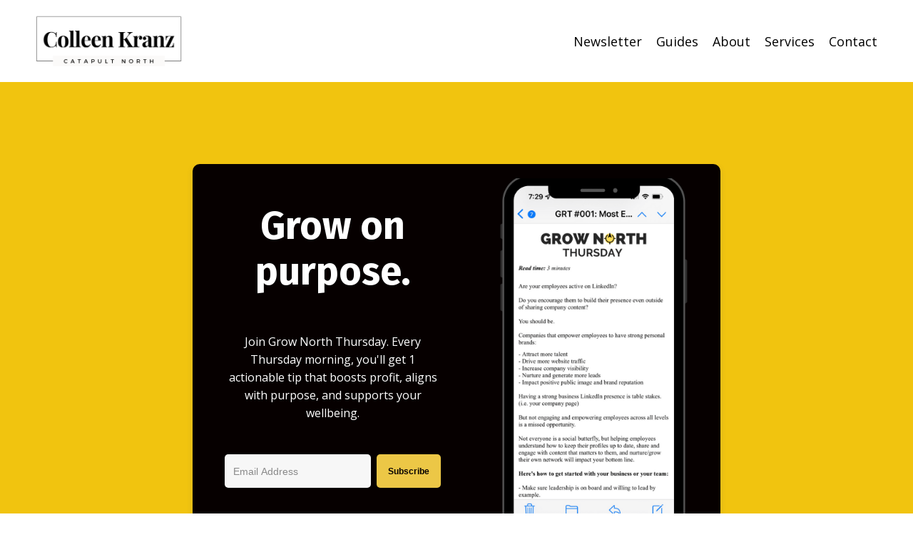

--- FILE ---
content_type: text/html; charset=utf-8
request_url: https://www.catapultnorth.com/blog?tag=solo+entrepreneur
body_size: 9563
content:
<!doctype html>
<html lang="en">
  <head>
    
              <meta name="csrf-param" content="authenticity_token">
              <meta name="csrf-token" content="YNWLHc83rY2AWamIotGB2cHjpxAGkDPJHNFyVrIqzDCr/iZ2/X3nIsJvSInTcdN2oBfh6uzq+B9f1FeY9mHU5A==">
            
    <title>
      
        Grow North Thursday
      
    </title>
    <meta charset="utf-8" />
    <meta http-equiv="x-ua-compatible" content="ie=edge, chrome=1">
    <meta name="viewport" content="width=device-width, initial-scale=1, shrink-to-fit=no">
    
      <meta name="description" content="Join fellow subscribers to Grow North Thursday. Every Thursday morning, you&#39;ll get 1 actionable tip on purpose-driven audience and revenue growth for your business." />
    
    <meta property="og:type" content="website">
<meta property="og:url" content="https://www.catapultnorth.com/blog?tag=solo+entrepreneur">
<meta name="twitter:card" content="summary_large_image">

<meta property="og:title" content="Grow North Thursday">
<meta name="twitter:title" content="Grow North Thursday">


<meta property="og:description" content="Join fellow subscribers to Grow North Thursday. Every Thursday morning, you&#39;ll get 1 actionable tip on purpose-driven audience and revenue growth for your business.">
<meta name="twitter:description" content="Join fellow subscribers to Grow North Thursday. Every Thursday morning, you&#39;ll get 1 actionable tip on purpose-driven audience and revenue growth for your business.">


<meta property="og:image" content="https://kajabi-storefronts-production.kajabi-cdn.com/kajabi-storefronts-production/file-uploads/sites/2147592119/images/a4d376-574d-42e-8ca7-e0bd7a8cd14_68776025-d87a-4e11-8c29-00758f3c93fc.png">
<meta name="twitter:image" content="https://kajabi-storefronts-production.kajabi-cdn.com/kajabi-storefronts-production/file-uploads/sites/2147592119/images/a4d376-574d-42e-8ca7-e0bd7a8cd14_68776025-d87a-4e11-8c29-00758f3c93fc.png">


    
      <link href="https://kajabi-storefronts-production.kajabi-cdn.com/kajabi-storefronts-production/themes/2151279124/settings_images/OGkFJdXKR1GRtwCnpvdW_CATAPULT_NORTH.png?v=2" rel="shortcut icon" />
    
    <link rel="canonical" href="https://www.catapultnorth.com/blog?tag=solo+entrepreneur" />

    <!-- Google Fonts ====================================================== -->
    
      <link href="//fonts.googleapis.com/css?family=Open+Sans:400,700,400italic,700italic|Fira+Sans:400,700,400italic,700italic" rel="stylesheet" type="text/css">
    

    <!-- Kajabi CSS ======================================================== -->
    <link rel="stylesheet" media="screen" href="https://kajabi-app-assets.kajabi-cdn.com/assets/core-0d125629e028a5a14579c81397830a1acd5cf5a9f3ec2d0de19efb9b0795fb03.css" />

    

    <link rel="stylesheet" href="https://use.fontawesome.com/releases/v5.15.2/css/all.css" crossorigin="anonymous">

    <link rel="stylesheet" media="screen" href="https://kajabi-storefronts-production.kajabi-cdn.com/kajabi-storefronts-production/themes/2151279124/assets/styles.css?1766415344030109" />

    <!-- Customer CSS ====================================================== -->
    <link rel="stylesheet" media="screen" href="https://kajabi-storefronts-production.kajabi-cdn.com/kajabi-storefronts-production/themes/2151279124/assets/overrides.css?1766415344030109" />
    <style>
  /* Custom CSS Added Via Theme Settings */
  /* CSS Overrides go here */
</style>


    <!-- Kajabi Editor Only CSS ============================================ -->
    

    <!-- Header hook ======================================================= -->
    <link rel="alternate" type="application/rss+xml" title="Grow North Thursday" href="https://www.catapultnorth.com/blog.rss" /><script type="text/javascript">
  var Kajabi = Kajabi || {};
</script>
<script type="text/javascript">
  Kajabi.currentSiteUser = {
    "id" : "-1",
    "type" : "Guest",
    "contactId" : "",
  };
</script>
<script type="text/javascript">
  Kajabi.theme = {
    activeThemeName: "Colleen Kranz",
    previewThemeId: null,
    editor: false
  };
</script>
<meta name="turbo-prefetch" content="false">
<style type="text/css">
  #editor-overlay {
    display: none;
    border-color: #2E91FC;
    position: absolute;
    background-color: rgba(46,145,252,0.05);
    border-style: dashed;
    border-width: 3px;
    border-radius: 3px;
    pointer-events: none;
    cursor: pointer;
    z-index: 10000000000;
  }
  .editor-overlay-button {
    color: white;
    background: #2E91FC;
    border-radius: 2px;
    font-size: 13px;
    margin-inline-start: -24px;
    margin-block-start: -12px;
    padding-block: 3px;
    padding-inline: 10px;
    text-transform:uppercase;
    font-weight:bold;
    letter-spacing:1.5px;

    left: 50%;
    top: 50%;
    position: absolute;
  }
</style>
<script src="https://kajabi-app-assets.kajabi-cdn.com/vite/assets/track_analytics-999259ad.js" crossorigin="anonymous" type="module"></script><link rel="modulepreload" href="https://kajabi-app-assets.kajabi-cdn.com/vite/assets/stimulus-576c66eb.js" as="script" crossorigin="anonymous">
<link rel="modulepreload" href="https://kajabi-app-assets.kajabi-cdn.com/vite/assets/track_product_analytics-9c66ca0a.js" as="script" crossorigin="anonymous">
<link rel="modulepreload" href="https://kajabi-app-assets.kajabi-cdn.com/vite/assets/stimulus-e54d982b.js" as="script" crossorigin="anonymous">
<link rel="modulepreload" href="https://kajabi-app-assets.kajabi-cdn.com/vite/assets/trackProductAnalytics-3d5f89d8.js" as="script" crossorigin="anonymous">      <script type="text/javascript">
        if (typeof (window.rudderanalytics) === "undefined") {
          !function(){"use strict";window.RudderSnippetVersion="3.0.3";var sdkBaseUrl="https://cdn.rudderlabs.com/v3"
          ;var sdkName="rsa.min.js";var asyncScript=true;window.rudderAnalyticsBuildType="legacy",window.rudderanalytics=[]
          ;var e=["setDefaultInstanceKey","load","ready","page","track","identify","alias","group","reset","setAnonymousId","startSession","endSession","consent"]
          ;for(var n=0;n<e.length;n++){var t=e[n];window.rudderanalytics[t]=function(e){return function(){
          window.rudderanalytics.push([e].concat(Array.prototype.slice.call(arguments)))}}(t)}try{
          new Function('return import("")'),window.rudderAnalyticsBuildType="modern"}catch(a){}
          if(window.rudderAnalyticsMount=function(){
          "undefined"==typeof globalThis&&(Object.defineProperty(Object.prototype,"__globalThis_magic__",{get:function get(){
          return this},configurable:true}),__globalThis_magic__.globalThis=__globalThis_magic__,
          delete Object.prototype.__globalThis_magic__);var e=document.createElement("script")
          ;e.src="".concat(sdkBaseUrl,"/").concat(window.rudderAnalyticsBuildType,"/").concat(sdkName),e.async=asyncScript,
          document.head?document.head.appendChild(e):document.body.appendChild(e)
          },"undefined"==typeof Promise||"undefined"==typeof globalThis){var d=document.createElement("script")
          ;d.src="https://polyfill-fastly.io/v3/polyfill.min.js?version=3.111.0&features=Symbol%2CPromise&callback=rudderAnalyticsMount",
          d.async=asyncScript,document.head?document.head.appendChild(d):document.body.appendChild(d)}else{
          window.rudderAnalyticsMount()}window.rudderanalytics.load("2apYBMHHHWpiGqicceKmzPebApa","https://kajabiaarnyhwq.dataplane.rudderstack.com",{})}();
        }
      </script>
      <script type="text/javascript">
        if (typeof (window.rudderanalytics) !== "undefined") {
          rudderanalytics.page({"account_id":"2147578119","site_id":"2147592119"});
        }
      </script>
      <script type="text/javascript">
        if (typeof (window.rudderanalytics) !== "undefined") {
          (function () {
            function AnalyticsClickHandler (event) {
              const targetEl = event.target.closest('a') || event.target.closest('button');
              if (targetEl) {
                rudderanalytics.track('Site Link Clicked', Object.assign(
                  {"account_id":"2147578119","site_id":"2147592119"},
                  {
                    link_text: targetEl.textContent.trim(),
                    link_href: targetEl.href,
                    tag_name: targetEl.tagName,
                  }
                ));
              }
            };
            document.addEventListener('click', AnalyticsClickHandler);
          })();
        }
      </script>
<meta name='site_locale' content='en'><style type="text/css">
  /* Font Awesome 4 */
  .fa.fa-twitter{
    font-family:sans-serif;
  }
  .fa.fa-twitter::before{
    content:"𝕏";
    font-size:1.2em;
  }

  /* Font Awesome 5 */
  .fab.fa-twitter{
    font-family:sans-serif;
  }
  .fab.fa-twitter::before{
    content:"𝕏";
    font-size:1.2em;
  }
</style>
<link rel="stylesheet" href="https://cdn.jsdelivr.net/npm/@kajabi-ui/styles@1.0.4/dist/kajabi_products/kajabi_products.css" />
<script type="module" src="https://cdn.jsdelivr.net/npm/@pine-ds/core@3.14.0/dist/pine-core/pine-core.esm.js"></script>
<script nomodule src="https://cdn.jsdelivr.net/npm/@pine-ds/core@3.14.0/dist/pine-core/index.esm.js"></script>


  </head>

  <style>
  body {
    
      
    
  }
</style>

  <body id="encore-theme" class="background-unrecognized">
    


    <div id="section-header" data-section-id="header">

<style>
  /* Default Header Styles */
  .header {
    
      background-color: #FFFFFF;
    
    font-size: 18px;
  }
  .header a,
  .header a.link-list__link,
  .header a.link-list__link:hover,
  .header a.social-icons__icon,
  .header .user__login a,
  .header .dropdown__item a,
  .header .dropdown__trigger:hover {
    color: #000000;
  }
  .header .dropdown__trigger {
    color: #000000 !important;
  }
  /* Mobile Header Styles */
  @media (max-width: 767px) {
    .header {
      
      font-size: 16px;
    }
    
    .header .hamburger__slices .hamburger__slice {
      
        background-color: #000000;
      
    }
    
      .header a.link-list__link, .dropdown__item a, .header__content--mobile {
        text-align: left;
      }
    
    .header--overlay .header__content--mobile  {
      padding-bottom: 20px;
    }
  }
  /* Sticky Styles */
  
    .header.header--fixed {
      background-color: ;
      
        background-color: ;
      
      
        background-color: ;
      
    }
    
    
    .header.header--fixed .hamburger__slice {
      
        background-color: ;
      
    }
  
</style>

<div class="hidden">
  
    
  
    
  
    
  
    
  
    
  
    
  
  
  
  
</div>

<header class="header header--static sticky   header--close-on-scroll" kjb-settings-id="sections_header_settings_background_color">
  <div class="hello-bars">
    
      
    
      
    
      
    
      
    
      
    
      
    
  </div>
  
    <div class="header__wrap">
      <div class="header__content header__content--desktop background-unrecognized">
        <div class="container header__container media justify-content-left">
          
            
                <style>
@media (min-width: 768px) {
  #block-1555988494486 {
    text-align: left;
  }
} 
</style>

<div id="block-1555988494486" class="header__block header__block--logo header__block--show header__switch-content " kjb-settings-id="sections_header_blocks_1555988494486_settings_stretch">
  <style>
  #block-1555988494486 {
    line-height: 1;
  }
  #block-1555988494486 .logo__image {
    display: block;
    width: 225px;
  }
  #block-1555988494486 .logo__text {
    color: ;
  }
</style>

<a class="logo" href="/">
  
    
      <img class="logo__image" src="https://kajabi-storefronts-production.kajabi-cdn.com/kajabi-storefronts-production/themes/2151279124/settings_images/MejrNSlRjKRWb6ucbFeZ_Colleen_Logo_NEW.png" kjb-settings-id="sections_header_blocks_1555988494486_settings_logo" alt="Header Logo" />
    
  
</a>

</div>

              
          
            
                <style>
@media (min-width: 768px) {
  #block-1664638704339 {
    text-align: right;
  }
} 
</style>

<div id="block-1664638704339" class="header__block header__switch-content header__block--menu stretch" kjb-settings-id="sections_header_blocks_1664638704339_settings_stretch">
  <div class="link-list justify-content-right" kjb-settings-id="sections_header_blocks_1664638704339_settings_menu">
  
    <a class="link-list__link" href="https://www.catapultnorth.com/blog" >Newsletter</a>
  
</div>

</div>

              
          
            
                <style>
@media (min-width: 768px) {
  #block-1672449289290 {
    text-align: right;
  }
} 
</style>

<div id="block-1672449289290" class="header__block header__switch-content header__block--menu " kjb-settings-id="sections_header_blocks_1672449289290_settings_stretch">
  <div class="link-list justify-content-right" kjb-settings-id="sections_header_blocks_1672449289290_settings_menu">
  
    <a class="link-list__link" href="https://www.catapultnorth.com/Guides" >Guides</a>
  
</div>

</div>

              
          
            
                <style>
@media (min-width: 768px) {
  #block-1664638647530 {
    text-align: right;
  }
} 
</style>

<div id="block-1664638647530" class="header__block header__switch-content header__block--menu " kjb-settings-id="sections_header_blocks_1664638647530_settings_stretch">
  <div class="link-list justify-content-right" kjb-settings-id="sections_header_blocks_1664638647530_settings_menu">
  
    <a class="link-list__link" href="https://www.catapultnorth.com/about" >About</a>
  
</div>

</div>

              
          
            
                <style>
@media (min-width: 768px) {
  #block-1686960561610 {
    text-align: right;
  }
} 
</style>

<div id="block-1686960561610" class="header__block header__switch-content header__block--menu " kjb-settings-id="sections_header_blocks_1686960561610_settings_stretch">
  <div class="link-list justify-content-right" kjb-settings-id="sections_header_blocks_1686960561610_settings_menu">
  
    <a class="link-list__link" href="https://www.catapultnorth.com/services" >Services</a>
  
</div>

</div>

              
          
            
                <style>
@media (min-width: 768px) {
  #block-1664638814819 {
    text-align: right;
  }
} 
</style>

<div id="block-1664638814819" class="header__block header__switch-content header__block--menu " kjb-settings-id="sections_header_blocks_1664638814819_settings_stretch">
  <div class="link-list justify-content-right" kjb-settings-id="sections_header_blocks_1664638814819_settings_menu">
  
    <a class="link-list__link" href="https://www.catapultnorth.com/contact" >Contact</a>
  
</div>

</div>

              
          
          
            <div class="hamburger hidden--desktop" kjb-settings-id="sections_header_settings_hamburger_color">
              <div class="hamburger__slices">
                <div class="hamburger__slice hamburger--slice-1"></div>
                <div class="hamburger__slice hamburger--slice-2"></div>
                <div class="hamburger__slice hamburger--slice-3"></div>
                <div class="hamburger__slice hamburger--slice-4"></div>
              </div>
            </div>
          
        </div>
      </div>
      <div class="header__content header__content--mobile">
        <div class="header__switch-content header__spacer"></div>
      </div>
    </div>
  
</header>

</div>
    <main>
      <div data-dynamic-sections=blog><div id="section-1666818333085" data-section-id="1666818333085"><style>
  
  #section-1666818333085 .section__overlay {
    position: absolute;
    width: 100%;
    height: 100%;
    left: 0;
    top: 0;
    background-color: #f1c40f;
  }
  #section-1666818333085 .sizer {
    padding-top: 40px;
    padding-bottom: 40px;
  }
  #section-1666818333085 .container {
    max-width: calc(1260px + 10px + 10px);
    padding-right: 10px;
    padding-left: 10px;
    
  }
  #section-1666818333085 .row {
    
  }
  #section-1666818333085 .container--full {
    width: 100%;
    max-width: calc(100% + 10px + 10px);
  }
  @media (min-width: 768px) {
    
    #section-1666818333085 .sizer {
      padding-top: 100px;
      padding-bottom: 100px;
    }
    #section-1666818333085 .container {
      max-width: calc(1260px + 40px + 40px);
      padding-right: 40px;
      padding-left: 40px;
    }
    #section-1666818333085 .container--full {
      max-width: calc(100% + 40px + 40px);
    }
  }
  
  
</style>


<section kjb-settings-id="sections_1666818333085_settings_background_color"
  class="section
  
  
   background-light "
  data-reveal-event=""
  data-reveal-offset=""
  data-reveal-units="seconds">
  <div class="sizer ">
    
    <div class="section__overlay"></div>
    <div class="container ">
      <div class="row align-items-center justify-content-around">
        
          




<style>
  /* flush setting */
  
  
  /* margin settings */
  #block-1745207639830, [data-slick-id="1745207639830"] {
    margin-top: 0px;
    margin-right: 0px;
    margin-bottom: 0px;
    margin-left: 0px;
  }
  #block-1745207639830 .block, [data-slick-id="1745207639830"] .block {
    /* border settings */
    border: 4px  black;
    border-radius: 4px;
    

    /* background color */
    
    /* default padding for mobile */
    
    
      padding: 20px;
    
    
      
        padding: 20px;
      
    
    /* mobile padding overrides */
    
    
      padding-top: 0px;
    
    
      padding-right: 0px;
    
    
      padding-bottom: 0px;
    
    
      padding-left: 0px;
    
  }

  @media (min-width: 768px) {
    /* desktop margin settings */
    #block-1745207639830, [data-slick-id="1745207639830"] {
      margin-top: 0px;
      margin-right: 0px;
      margin-bottom: 0px;
      margin-left: 0px;
    }
    #block-1745207639830 .block, [data-slick-id="1745207639830"] .block {
      /* default padding for desktop  */
      
      
        
          padding: 30px;
        
      
      /* desktop padding overrides */
      
      
        padding-top: 0px;
      
      
        padding-right: 0px;
      
      
        padding-bottom: 0px;
      
      
        padding-left: 0px;
      
    }
  }
  /* mobile text align */
  @media (max-width: 767px) {
    #block-1745207639830, [data-slick-id="1745207639830"] {
      text-align: left;
    }
  }
</style>



<div
  id="block-1745207639830"
  class="
  block-type--code
  text-center
  col-12
  
  
  
    
  
  
  "
  
  data-reveal-event=""
  data-reveal-offset=""
  data-reveal-units="seconds"
  
    kjb-settings-id="sections_1666818333085_blocks_1745207639830_settings_width"
    >
  <div class="block
    box-shadow-
    "
    
      data-aos="none"
      data-aos-delay="0"
      data-aos-duration="0"
    
    >
    
    <div style="display: flex; justify-content: center;">
  <script async data-uid="b90a26aeb2" src="https://grow-north-thursday.kit.com/b90a26aeb2/index.js"></script>
</div>


  </div>
</div>


        
          




<style>
  /* flush setting */
  
  
  /* margin settings */
  #block-1678432588627, [data-slick-id="1678432588627"] {
    margin-top: 0px;
    margin-right: 0px;
    margin-bottom: 0px;
    margin-left: 0px;
  }
  #block-1678432588627 .block, [data-slick-id="1678432588627"] .block {
    /* border settings */
    border: 4px none black;
    border-radius: 4px;
    

    /* background color */
    
    /* default padding for mobile */
    
    
    
    /* mobile padding overrides */
    
    
    
    
    
  }

  @media (min-width: 768px) {
    /* desktop margin settings */
    #block-1678432588627, [data-slick-id="1678432588627"] {
      margin-top: 0px;
      margin-right: 0px;
      margin-bottom: 0px;
      margin-left: 0px;
    }
    #block-1678432588627 .block, [data-slick-id="1678432588627"] .block {
      /* default padding for desktop  */
      
      
      /* desktop padding overrides */
      
      
      
      
      
    }
  }
  /* mobile text align */
  @media (max-width: 767px) {
    #block-1678432588627, [data-slick-id="1678432588627"] {
      text-align: center;
    }
  }
</style>



<div
  id="block-1678432588627"
  class="
  block-type--feature
  text-center
  col-4
  
  
  
    
  
  
  "
  
  data-reveal-event=""
  data-reveal-offset=""
  data-reveal-units="seconds"
  
    kjb-settings-id="sections_1666818333085_blocks_1678432588627_settings_width"
    >
  <div class="block
    box-shadow-none
    "
    
      data-aos="none"
      data-aos-delay="0"
      data-aos-duration="0"
    
    >
    
    <style>
  #block-1678432588627 .feature__image,
  [data-slick-id="1678432588627"] .feature__image {
    width: 100px;
    border-radius: 50px;
  }
  
</style>
<div class="feature">
  
    
      <img class="feature__image" src="https://kajabi-storefronts-production.kajabi-cdn.com/kajabi-storefronts-production/file-uploads/themes/2151279124/settings_images/e01d6a-57a4-05cf-f536-3a1868ef1da6_1625622778572.jpg" kjb-settings-id="sections_1666818333085_blocks_1678432588627_settings_image" alt="" />
    
  
  <div class="feature__text" kjb-settings-id="sections_1666818333085_blocks_1678432588627_settings_text">
    <h4><span style="color: #000000;">Sheena Burt<br /></span></h4>
<p><span aria-hidden="true"><span style="color: #000000;">"Grow North Thursday is something I look forward to reading every week. I highly recommend if you are looking for simple, yet powerful, actions to grow your business and simplify your life."</span></span></p>
  </div>
  
</div>

  </div>
</div>


        
          




<style>
  /* flush setting */
  
  
  /* margin settings */
  #block-1678432595604, [data-slick-id="1678432595604"] {
    margin-top: 0px;
    margin-right: 0px;
    margin-bottom: 0px;
    margin-left: 0px;
  }
  #block-1678432595604 .block, [data-slick-id="1678432595604"] .block {
    /* border settings */
    border: 4px none black;
    border-radius: 4px;
    

    /* background color */
    
    /* default padding for mobile */
    
    
    
    /* mobile padding overrides */
    
    
    
    
    
  }

  @media (min-width: 768px) {
    /* desktop margin settings */
    #block-1678432595604, [data-slick-id="1678432595604"] {
      margin-top: 0px;
      margin-right: 0px;
      margin-bottom: 0px;
      margin-left: 0px;
    }
    #block-1678432595604 .block, [data-slick-id="1678432595604"] .block {
      /* default padding for desktop  */
      
      
      /* desktop padding overrides */
      
      
      
      
      
    }
  }
  /* mobile text align */
  @media (max-width: 767px) {
    #block-1678432595604, [data-slick-id="1678432595604"] {
      text-align: center;
    }
  }
</style>



<div
  id="block-1678432595604"
  class="
  block-type--feature
  text-center
  col-4
  
  
  
    
  
  
  "
  
  data-reveal-event=""
  data-reveal-offset=""
  data-reveal-units="seconds"
  
    kjb-settings-id="sections_1666818333085_blocks_1678432595604_settings_width"
    >
  <div class="block
    box-shadow-none
    "
    
      data-aos="none"
      data-aos-delay="0"
      data-aos-duration="0"
    
    >
    
    <style>
  #block-1678432595604 .feature__image,
  [data-slick-id="1678432595604"] .feature__image {
    width: 100px;
    border-radius: 50px;
  }
  
</style>
<div class="feature">
  
    
      <img class="feature__image" src="https://kajabi-storefronts-production.kajabi-cdn.com/kajabi-storefronts-production/file-uploads/themes/2151279124/settings_images/3605b3c-42dc-4ca6-8048-8bba4ff3efed_1616075983199.jpg" kjb-settings-id="sections_1666818333085_blocks_1678432595604_settings_image" alt="" />
    
  
  <div class="feature__text" kjb-settings-id="sections_1666818333085_blocks_1678432595604_settings_text">
    <h4><span style="color: #000000;">Keith Browning<br /></span></h4>
<p><span style="color: #000000;"><span aria-hidden="true">&nbsp;</span>&ldquo;Colleen's newsletter is informative and fun to read. There are always helpful and practical tidbits that I take away and can immediately apply for my personal and professional growth and development.&rdquo;<br /></span></p>
  </div>
  
</div>

  </div>
</div>


        
          




<style>
  /* flush setting */
  
  
  /* margin settings */
  #block-1678432603747, [data-slick-id="1678432603747"] {
    margin-top: 0px;
    margin-right: 0px;
    margin-bottom: 0px;
    margin-left: 0px;
  }
  #block-1678432603747 .block, [data-slick-id="1678432603747"] .block {
    /* border settings */
    border: 4px none black;
    border-radius: 4px;
    

    /* background color */
    
    /* default padding for mobile */
    
    
    
    /* mobile padding overrides */
    
    
    
    
    
  }

  @media (min-width: 768px) {
    /* desktop margin settings */
    #block-1678432603747, [data-slick-id="1678432603747"] {
      margin-top: 0px;
      margin-right: 0px;
      margin-bottom: 0px;
      margin-left: 0px;
    }
    #block-1678432603747 .block, [data-slick-id="1678432603747"] .block {
      /* default padding for desktop  */
      
      
      /* desktop padding overrides */
      
      
      
      
      
    }
  }
  /* mobile text align */
  @media (max-width: 767px) {
    #block-1678432603747, [data-slick-id="1678432603747"] {
      text-align: center;
    }
  }
</style>



<div
  id="block-1678432603747"
  class="
  block-type--feature
  text-center
  col-4
  
  
  
    
  
  
  "
  
  data-reveal-event=""
  data-reveal-offset=""
  data-reveal-units="seconds"
  
    kjb-settings-id="sections_1666818333085_blocks_1678432603747_settings_width"
    >
  <div class="block
    box-shadow-none
    "
    
      data-aos="none"
      data-aos-delay="0"
      data-aos-duration="0"
    
    >
    
    <style>
  #block-1678432603747 .feature__image,
  [data-slick-id="1678432603747"] .feature__image {
    width: 100px;
    border-radius: 50px;
  }
  
</style>
<div class="feature">
  
    
      <img class="feature__image" src="https://kajabi-storefronts-production.kajabi-cdn.com/kajabi-storefronts-production/file-uploads/themes/2151279124/settings_images/a2b214f-60a-8c-f0c6-46000ab11bf_Susan_Auer.jpg" kjb-settings-id="sections_1666818333085_blocks_1678432603747_settings_image" alt="" />
    
  
  <div class="feature__text" kjb-settings-id="sections_1666818333085_blocks_1678432603747_settings_text">
    <h4><span style="color: #000000;">Susan Auer<br /></span></h4>
<p><span style="color: #000000;">"<span aria-hidden="true" style="color: #000000;">Colleen is a gorgeous disruptor. She is intentional about delivering content to help me level-up as a communicator and leader. Her newsletter contains useful, actionable tactics that I highly recommend."</span></span></p>
  </div>
  
</div>

  </div>
</div>


        
      </div>
    </div>
  </div>
</section>
</div><div id="section-1666818070662" data-section-id="1666818070662"><style>
  
  #section-1666818070662 .section__overlay {
    position: absolute;
    width: 100%;
    height: 100%;
    left: 0;
    top: 0;
    background-color: ;
  }
  #section-1666818070662 .sizer {
    padding-top: 40px;
    padding-bottom: 40px;
  }
  #section-1666818070662 .container {
    max-width: calc(1260px + 10px + 10px);
    padding-right: 10px;
    padding-left: 10px;
    
  }
  #section-1666818070662 .row {
    
  }
  #section-1666818070662 .container--full {
    width: 100%;
    max-width: calc(100% + 10px + 10px);
  }
  @media (min-width: 768px) {
    
    #section-1666818070662 .sizer {
      padding-top: 100px;
      padding-bottom: 100px;
    }
    #section-1666818070662 .container {
      max-width: calc(1260px + 40px + 40px);
      padding-right: 40px;
      padding-left: 40px;
    }
    #section-1666818070662 .container--full {
      max-width: calc(100% + 40px + 40px);
    }
  }
  
  
</style>


<section kjb-settings-id="sections_1666818070662_settings_background_color"
  class="section
  
  
   "
  data-reveal-event=""
  data-reveal-offset=""
  data-reveal-units="seconds">
  <div class="sizer ">
    
    <div class="section__overlay"></div>
    <div class="container ">
      <div class="row align-items-center justify-content-center">
        
          




<style>
  /* flush setting */
  
    #block-1666818070661_0, [data-slick-id="1666818070661_0"] { padding: 0; }
  
  
  /* margin settings */
  #block-1666818070661_0, [data-slick-id="1666818070661_0"] {
    margin-top: 0px;
    margin-right: 0px;
    margin-bottom: 0px;
    margin-left: 0px;
  }
  #block-1666818070661_0 .block, [data-slick-id="1666818070661_0"] .block {
    /* border settings */
    border: 4px none black;
    border-radius: 4px;
    

    /* background color */
    
    /* default padding for mobile */
    
    
    
    /* mobile padding overrides */
    
    
    
    
    
  }

  @media (min-width: 768px) {
    /* desktop margin settings */
    #block-1666818070661_0, [data-slick-id="1666818070661_0"] {
      margin-top: 0px;
      margin-right: 0px;
      margin-bottom: 0px;
      margin-left: 0px;
    }
    #block-1666818070661_0 .block, [data-slick-id="1666818070661_0"] .block {
      /* default padding for desktop  */
      
      
      /* desktop padding overrides */
      
      
      
      
      
    }
  }
  /* mobile text align */
  @media (max-width: 767px) {
    #block-1666818070661_0, [data-slick-id="1666818070661_0"] {
      text-align: left;
    }
  }
</style>



<div
  id="block-1666818070661_0"
  class="
  block-type--text
  text-left
  col-10
  
  
  
    
  
  
  "
  
  data-reveal-event=""
  data-reveal-offset=""
  data-reveal-units="seconds"
  
    kjb-settings-id="sections_1666818070662_blocks_1666818070661_0_settings_width"
    >
  <div class="block
    box-shadow-none
    "
    
      data-aos="none"
      data-aos-delay="0"
      data-aos-duration="0"
    
    >
    
    <style>
  
  #block-1577982541036_0 .btn {
    margin-top: 1rem;
  }
</style>

<h2 style="text-align: center;">Previous Issues of The Grow North Thursday</h2>

  </div>
</div>


        
      </div>
    </div>
  </div>
</section>
</div><div id="section-1599589855686" data-section-id="1599589855686"><style>
  
  .blog-listings {
    background-color: ;
  }
  .blog-listings .sizer {
    padding-top: 40px;
    padding-bottom: 40px;
  }
  .blog-listings .container {
    max-width: calc(1260px + 10px + 10px);
    padding-right: 10px;
    padding-left: 10px;
  }
  .blog-listing__panel {
    background-color: #ffffff;
    border-color: ;
    border-radius: 4px;
    border-style: none;
    border-width: 25px ;
  }
  .blog-listing__title {
    color:  !important;
  }
  .blog-listing__title:hover {
    color:  !important;
  }
  .blog-listing__date {
    color: #95a5a6;
  }
  .tag {
    color: ;
    background-color: ;
  }
  .tag:hover {
    color: ;
    background-color: ;
  }
  .blog-listing__content {
    color: ;
  }
  .blog-listing__more {
    color: #95a5a6;
  }
  @media (min-width: 768px) {
    
    .blog-listings .sizer {
      padding-top: 40px;
      padding-bottom: 40px;
    }
    .blog-listings .container {
      max-width: calc(1260px + 40px + 40px);
      padding-right: 40px;
      padding-left: 40px;
    }
  }
  .pag__link {
    color: ;
  }
  .pag__link--current {
    color: ;
  }
  .pag__link--disabled {
    color: ;
  }
</style>

<section class="blog-listings " kjb-settings-id="sections_1599589855686_settings_background_color">
  <div class="sizer">
    
    <div class="container">
      <div class="row">
        
          <div class="col-lg-9">
        
          <div class="blog-listings__content blog-listings__content--side-left">
            
              
                





<div class="blog-listing blog-listing--side-left blog-listing--has-media">
  
    <div class="blog-listing__media">
      
        
          <a href="/blog/Your-name-or-not-brand-dilemma">
            <img src="https://kajabi-storefronts-production.kajabi-cdn.com/kajabi-storefronts-production/file-uploads/blogs/2147506846/images/5ade716-fa65-1b71-d011-b60f71723c_d748e8d5-b54e-4bf2-a326-b21e2704d6b2.png" alt="Your name or not?" />
          </a>
        
      
    </div>
    <div class="blog-listing__data">
      <a class="h3 blog-listing__title" href="/blog/Your-name-or-not-brand-dilemma">GNT #012: Your Name, or Not Your Name: Solving the Brand Dilemma</a>
      
      
        <span class="blog-listing__date" kjb-settings-id="sections_1599589855686_settings_show_date">Apr 06, 2023</span>
      
      
      
    </div>
  
</div>

              
                





<div class="blog-listing blog-listing--side-left blog-listing--has-media">
  
    <div class="blog-listing__media">
      
        
          <a href="/blog/5-Starter-Growth-Tips-for%20Solo-Consultants">
            <img src="https://kajabi-storefronts-production.kajabi-cdn.com/kajabi-storefronts-production/file-uploads/blogs/2147506846/images/317070b-be06-bae5-085f-4a3631063b6_5_Tips_for_Solo_Consultant_Success_Starting_Out_Strong_3_.png" alt="Solo Consulting" />
          </a>
        
      
    </div>
    <div class="blog-listing__data">
      <a class="h3 blog-listing__title" href="/blog/5-Starter-Growth-Tips-for%20Solo-Consultants">Free Guide: 5 Starter Growth Tips for Solo Consultants</a>
      
      
        <span class="blog-listing__date" kjb-settings-id="sections_1599589855686_settings_show_date">Mar 09, 2023</span>
      
      
      
    </div>
  
</div>

              
                





<div class="blog-listing blog-listing--side-left blog-listing--has-media">
  
    <div class="blog-listing__media">
      
        
          <a href="/blog/guide-grow-audience-solopreneur">
            <img src="https://kajabi-storefronts-production.kajabi-cdn.com/kajabi-storefronts-production/file-uploads/blogs/2147506846/images/2a7dab2-8fd2-23cd-fed-4b627ab70662_ace7a683-818d-47b0-9bcb-8679055d27c6.png" alt="growth model for solo entrepreneurs" />
          </a>
        
      
    </div>
    <div class="blog-listing__data">
      <a class="h3 blog-listing__title" href="/blog/guide-grow-audience-solopreneur">Free Guide: How to Grow an Audience from Zero as a Solo Entrepreneur</a>
      
      
        <span class="blog-listing__date" kjb-settings-id="sections_1599589855686_settings_show_date">Feb 02, 2023</span>
      
      
      
    </div>
  
</div>

              
              
            
          </div>
        </div>
        <style>
   .sidebar__panel {
     background-color: #ffffff;
     border-color: ;
     border-radius: 4px;
     border-style: none;
     border-width: 25px ;
   }
</style>

<div class="col-lg-3    sidebar__container--hidden-mobile">
  <div class="sidebar" kjb-settings-id="sections_1599589855686_settings_show_sidebar">
    
      
        <div class="sidebar__block">
          
              <style>
  .sidebar-search__icon i {
    color: ;
  }
  .sidebar-search--1600115507943 ::-webkit-input-placeholder {
    color: ;
  }
  .sidebar-search--1600115507943 ::-moz-placeholder {
    color: ;
  }
  .sidebar-search--1600115507943 :-ms-input-placeholder {
    color: ;
  }
  .sidebar-search--1600115507943 :-moz-placeholder {
    color: ;
  }
  .sidebar-search--1600115507943 .sidebar-search__input {
    color: ;
  }
</style>

<div class="sidebar-search sidebar-search--1600115507943" kjb-settings-id="sections_1599589855686_blocks_1600115507943_settings_search_text">
  <form class="sidebar-search__form" action="/blog/search" method="get" role="search">
    <span class="sidebar-search__icon"><i class="fa fa-search"></i></span>
    <input class="form-control sidebar-search__input" type="search" name="q" placeholder="Search...">
  </form>
</div>

            
        </div>
      
        <div class="sidebar__block">
          
              <style>
  .sidebar-instructor--1603167908857 {
    text-align: left;
  }
  .sidebar-instructor--1603167908857 .sidebar-instructor__heading {
    color: ;
  }
  .sidebar-instructor--1603167908857 .sidebar-instructor__name {
    color: #000000;
  }
  .sidebar-instructor--1603167908857 .sidebar-instructor__title {
    color: ;
  }
  .sidebar-instructor--1603167908857 .sidebar-instructor__bio {
    color: #2c3e50;
  }
  
    .sidebar-instructor--1603167908857 .sidebar-instructor__image {
      border-radius: 0;
    }
  
</style>

<div class="sidebar-instructor sidebar-instructor--1603167908857" kjb-settings-id="sections_1599589855686_blocks_1603167908857_settings_heading">
  
  
  
  
  
</div>

          
        </div>
      
        <div class="sidebar__block">
          
              <style>
  .social-icons--1600115515053 .social-icons__icons {
    justify-content: 
  }
  .social-icons--1600115515053 .social-icons__icon {
    color: #1abc9c !important;
  }
  .social-icons--1600115515053.social-icons--round .social-icons__icon {
    background-color: #16a085;
  }
  .social-icons--1600115515053.social-icons--square .social-icons__icon {
    background-color: #16a085;
  }
  
  @media (min-width: 768px) {
    .social-icons--1600115515053 .social-icons__icons {
      justify-content: 
    }
  }
</style>


<style>
  .social-icons--1600115515053 {
    text-align: left;
  }
  
  .social-icons--1600115515053 .social-icons__heading {
    color: ;
  }
</style>

<div class="social-icons social-icons--sidebar social-icons-- social-icons--1600115515053" kjb-settings-id="sections_1599589855686_blocks_1600115515053_settings_social_icons_text_color">
  <p class="h5 social-icons__heading">Connect with me</p>
  <div class="social-icons__icons">
    

  <a class="social-icons__icon social-icons__icon--" href="https://www.twitter.com/ColleenKranz"  kjb-settings-id="sections_1599589855686_blocks_1600115515053_settings_social_icon_link_twitter">
    <i class="fab fa-twitter"></i>
  </a>


  <a class="social-icons__icon social-icons__icon--" href="https://www.instagram.com/colleenkranz/"  kjb-settings-id="sections_1599589855686_blocks_1600115515053_settings_social_icon_link_instagram">
    <i class="fab fa-instagram"></i>
  </a>


  <a class="social-icons__icon social-icons__icon--" href="https://www.youtube.com/goodplaneliving"  kjb-settings-id="sections_1599589855686_blocks_1600115515053_settings_social_icon_link_youtube">
    <i class="fab fa-youtube"></i>
  </a>






  <a class="social-icons__icon social-icons__icon--" href="https://www.linkedin.com/in/colleenkranz/"  kjb-settings-id="sections_1599589855686_blocks_1600115515053_settings_social_icon_link_linkedin">
    <i class="fab fa-linkedin-in"></i>
  </a>












  </div>
</div>

            
        </div>
      
        <div class="sidebar__block">
          
              <style>
  .sidebar-categories--1600115512118 {
    text-align: left;
  }
  .sidebar-categories--1600115512118 .sidebar-categories__title {
    color: #000000;
  }
  .sidebar-categories--1600115512118 .sidebar-categories__select {
    color: #1abc9c !important;
  }
  .sidebar-categories--1600115512118 .sidebar-categories__link {
    color: #1abc9c;
  }
  .sidebar-categories--1600115512118 .sidebar-categories__tag {
    color: #1abc9c;
  }
</style>

<div class="sidebar-categories sidebar-categories--1600115512118">
  <p class="h5 sidebar-categories__title" kjb-settings-id="sections_1599589855686_blocks_1600115512118_settings_heading">Categories</p>
  
    <a class="sidebar-categories__link" href="/blog" kjb-settings-id="sections_1599589855686_blocks_1600115512118_settings_all_tags">See All</a>
    
      
        <a class="sidebar-categories__tag" href="https://www.catapultnorth.com/blog?tag=ai">ai</a>
      
    
      
        <a class="sidebar-categories__tag" href="https://www.catapultnorth.com/blog?tag=audience">audience</a>
      
    
      
        <a class="sidebar-categories__tag" href="https://www.catapultnorth.com/blog?tag=backstory">backstory</a>
      
    
      
        <a class="sidebar-categories__tag" href="https://www.catapultnorth.com/blog?tag=best+of">best of</a>
      
    
      
        <a class="sidebar-categories__tag" href="https://www.catapultnorth.com/blog?tag=boundaries">boundaries</a>
      
    
      
        <a class="sidebar-categories__tag" href="https://www.catapultnorth.com/blog?tag=brand">brand</a>
      
    
      
        <a class="sidebar-categories__tag" href="https://www.catapultnorth.com/blog?tag=business">business</a>
      
    
      
        <a class="sidebar-categories__tag" href="https://www.catapultnorth.com/blog?tag=career">career</a>
      
    
      
        <a class="sidebar-categories__tag" href="https://www.catapultnorth.com/blog?tag=chatgpt">chatgpt</a>
      
    
      
        <a class="sidebar-categories__tag" href="https://www.catapultnorth.com/blog?tag=client">client</a>
      
    
      
        <a class="sidebar-categories__tag" href="https://www.catapultnorth.com/blog?tag=collaboration">collaboration</a>
      
    
      
        <a class="sidebar-categories__tag" href="https://www.catapultnorth.com/blog?tag=communication">communication</a>
      
    
      
        <a class="sidebar-categories__tag" href="https://www.catapultnorth.com/blog?tag=communities">communities</a>
      
    
      
        <a class="sidebar-categories__tag" href="https://www.catapultnorth.com/blog?tag=community">community</a>
      
    
      
        <a class="sidebar-categories__tag" href="https://www.catapultnorth.com/blog?tag=competition">competition</a>
      
    
      
        <a class="sidebar-categories__tag" href="https://www.catapultnorth.com/blog?tag=connection">connection</a>
      
    
      
        <a class="sidebar-categories__tag" href="https://www.catapultnorth.com/blog?tag=consulting">consulting</a>
      
    
      
        <a class="sidebar-categories__tag" href="https://www.catapultnorth.com/blog?tag=content">content</a>
      
    
      
        <a class="sidebar-categories__tag" href="https://www.catapultnorth.com/blog?tag=creativity">creativity</a>
      
    
      
        <a class="sidebar-categories__tag" href="https://www.catapultnorth.com/blog?tag=customer+purpose">customer purpose</a>
      
    
      
        <a class="sidebar-categories__tag" href="https://www.catapultnorth.com/blog?tag=emotional+intelligence">emotional intelligence</a>
      
    
      
        <a class="sidebar-categories__tag" href="https://www.catapultnorth.com/blog?tag=employees">employees</a>
      
    
      
        <a class="sidebar-categories__tag" href="https://www.catapultnorth.com/blog?tag=entrepreneur">entrepreneur</a>
      
    
      
        <a class="sidebar-categories__tag" href="https://www.catapultnorth.com/blog?tag=events">events</a>
      
    
      
        <a class="sidebar-categories__tag" href="https://www.catapultnorth.com/blog?tag=executives">executives</a>
      
    
      
        <a class="sidebar-categories__tag" href="https://www.catapultnorth.com/blog?tag=fractional">fractional</a>
      
    
      
        <a class="sidebar-categories__tag" href="https://www.catapultnorth.com/blog?tag=frameworks">frameworks</a>
      
    
      
        <a class="sidebar-categories__tag" href="https://www.catapultnorth.com/blog?tag=goals">goals</a>
      
    
      
        <a class="sidebar-categories__tag" href="https://www.catapultnorth.com/blog?tag=growth">growth</a>
      
    
      
        <a class="sidebar-categories__tag" href="https://www.catapultnorth.com/blog?tag=habits">habits</a>
      
    
      
        <a class="sidebar-categories__tag" href="https://www.catapultnorth.com/blog?tag=health">health</a>
      
    
      
        <a class="sidebar-categories__tag" href="https://www.catapultnorth.com/blog?tag=lead+generation">lead generation</a>
      
    
      
        <a class="sidebar-categories__tag" href="https://www.catapultnorth.com/blog?tag=lessons">lessons</a>
      
    
      
        <a class="sidebar-categories__tag" href="https://www.catapultnorth.com/blog?tag=life+design">life design</a>
      
    
      
        <a class="sidebar-categories__tag" href="https://www.catapultnorth.com/blog?tag=linkedin">linkedin</a>
      
    
      
        <a class="sidebar-categories__tag" href="https://www.catapultnorth.com/blog?tag=long-game">long-game</a>
      
    
      
        <a class="sidebar-categories__tag" href="https://www.catapultnorth.com/blog?tag=marketing">marketing</a>
      
    
      
        <a class="sidebar-categories__tag" href="https://www.catapultnorth.com/blog?tag=mental+health">mental health</a>
      
    
      
        <a class="sidebar-categories__tag" href="https://www.catapultnorth.com/blog?tag=mindset">mindset</a>
      
    
      
        <a class="sidebar-categories__tag" href="https://www.catapultnorth.com/blog?tag=networking">networking</a>
      
    
      
        <a class="sidebar-categories__tag" href="https://www.catapultnorth.com/blog?tag=new+business">new business</a>
      
    
      
        <a class="sidebar-categories__tag" href="https://www.catapultnorth.com/blog?tag=personal+brand">personal brand</a>
      
    
      
        <a class="sidebar-categories__tag" href="https://www.catapultnorth.com/blog?tag=personal+growth">personal growth</a>
      
    
      
        <a class="sidebar-categories__tag" href="https://www.catapultnorth.com/blog?tag=planning">planning</a>
      
    
      
        <a class="sidebar-categories__tag" href="https://www.catapultnorth.com/blog?tag=productivity">productivity</a>
      
    
      
        <a class="sidebar-categories__tag" href="https://www.catapultnorth.com/blog?tag=purpose">purpose</a>
      
    
      
        <a class="sidebar-categories__tag" href="https://www.catapultnorth.com/blog?tag=purpose-driven+growth">purpose-driven growth</a>
      
    
      
        <a class="sidebar-categories__tag" href="https://www.catapultnorth.com/blog?tag=purpose-driven+leadership">purpose-driven leadership</a>
      
    
      
        <a class="sidebar-categories__tag" href="https://www.catapultnorth.com/blog?tag=reading">reading</a>
      
    
      
        <a class="sidebar-categories__tag" href="https://www.catapultnorth.com/blog?tag=sales">sales</a>
      
    
      
        <a class="sidebar-categories__tag" href="https://www.catapultnorth.com/blog?tag=self-leadership">self-leadership</a>
      
    
      
        <a class="sidebar-categories__tag" href="https://www.catapultnorth.com/blog?tag=side+gig">side gig</a>
      
    
      
        <a class="sidebar-categories__tag" href="https://www.catapultnorth.com/blog?tag=social+proof">social proof</a>
      
    
      
        <a class="sidebar-categories__tag sidebar-categories__tag--active" href="https://www.catapultnorth.com/blog?tag=solo+entrepreneur">solo entrepreneur</a>
      
    
      
        <a class="sidebar-categories__tag" href="https://www.catapultnorth.com/blog?tag=solopreneur">solopreneur</a>
      
    
      
        <a class="sidebar-categories__tag" href="https://www.catapultnorth.com/blog?tag=speaking">speaking</a>
      
    
      
        <a class="sidebar-categories__tag" href="https://www.catapultnorth.com/blog?tag=speed">speed</a>
      
    
      
        <a class="sidebar-categories__tag" href="https://www.catapultnorth.com/blog?tag=startup">startup</a>
      
    
      
        <a class="sidebar-categories__tag" href="https://www.catapultnorth.com/blog?tag=technology">technology</a>
      
    
      
        <a class="sidebar-categories__tag" href="https://www.catapultnorth.com/blog?tag=thought+leadership">thought leadership</a>
      
    
      
        <a class="sidebar-categories__tag" href="https://www.catapultnorth.com/blog?tag=time">time</a>
      
    
      
        <a class="sidebar-categories__tag" href="https://www.catapultnorth.com/blog?tag=time+management">time management</a>
      
    
      
        <a class="sidebar-categories__tag" href="https://www.catapultnorth.com/blog?tag=tools">tools</a>
      
    
      
        <a class="sidebar-categories__tag" href="https://www.catapultnorth.com/blog?tag=website">website</a>
      
    
      
        <a class="sidebar-categories__tag" href="https://www.catapultnorth.com/blog?tag=writing">writing</a>
      
    
  
</div>

            
        </div>
      
    
  </div>
</div>

      </div>
    </div>
  </div>
</section>

</div></div>
    </main>
    <div id="section-footer" data-section-id="footer">
  <style>
    #section-footer {
      -webkit-box-flex: 1;
      -ms-flex-positive: 1;
      flex-grow: 1;
      display: -webkit-box;
      display: -ms-flexbox;
      display: flex;
    }
    .footer {
      -webkit-box-flex: 1;
      -ms-flex-positive: 1;
      flex-grow: 1;
    }
  </style>

<style>
  .footer {
    background-color: #000000;
  }
  .footer, .footer__block {
    font-size: 16px;
    color: ;
  }
  .footer .logo__text {
    color: ;
  }
  .footer .link-list__links {
    width: 100%;
  }
  .footer a.link-list__link {
    color: ;
  }
  .footer .link-list__link:hover {
    color: ;
  }
  .copyright {
    color: ;
  }
  @media (min-width: 768px) {
    .footer, .footer__block {
      font-size: 18px;
    }
  }
  .powered-by a {
    color: #000000 !important;
  }
  
</style>

<footer class="footer   background-dark  " kjb-settings-id="sections_footer_settings_background_color">
  <div class="footer__content">
    <div class="container footer__container media">
      
        
            <div id="block-1555988525205" class="footer__block ">
  <span class="copyright" kjb-settings-id="sections_footer_blocks_1555988525205_settings_copyright" role="presentation">
  &copy; 2026 Colleen Kranz, Catapult North
</span>

</div>

          
      
        
            




<style>
  /* flush setting */
  
  
  /* margin settings */
  #block-1602193175296, [data-slick-id="1602193175296"] {
    margin-top: 0px;
    margin-right: 0px;
    margin-bottom: 0px;
    margin-left: 0px;
  }
  #block-1602193175296 .block, [data-slick-id="1602193175296"] .block {
    /* border settings */
    border: 4px  black;
    border-radius: 4px;
    

    /* background color */
    
      background-color: ;
    
    /* default padding for mobile */
    
      padding: 20px;
    
    
      padding: 20px;
    
    
      
        padding: 20px;
      
    
    /* mobile padding overrides */
    
    
      padding-top: 0px;
    
    
      padding-right: 0px;
    
    
      padding-bottom: 0px;
    
    
      padding-left: 0px;
    
  }

  @media (min-width: 768px) {
    /* desktop margin settings */
    #block-1602193175296, [data-slick-id="1602193175296"] {
      margin-top: 0px;
      margin-right: 0px;
      margin-bottom: 0px;
      margin-left: 0px;
    }
    #block-1602193175296 .block, [data-slick-id="1602193175296"] .block {
      /* default padding for desktop  */
      
        padding: 30px;
      
      
        
          padding: 30px;
        
      
      /* desktop padding overrides */
      
      
        padding-top: 0px;
      
      
        padding-right: 0px;
      
      
        padding-bottom: 0px;
      
      
        padding-left: 0px;
      
    }
  }
  /* mobile text align */
  @media (max-width: 767px) {
    #block-1602193175296, [data-slick-id="1602193175296"] {
      text-align: center;
    }
  }
</style>



<div
  id="block-1602193175296"
  class="
  block-type--link_list
  text-right
  col-
  
  
  
  
  "
  
  data-reveal-event=""
  data-reveal-offset=""
  data-reveal-units=""
  
    kjb-settings-id="sections_footer_blocks_1602193175296_settings_width"
    >
  <div class="block
    box-shadow-
    "
    
      data-aos="-"
      data-aos-delay=""
      data-aos-duration=""
    
    >
    
    <style>
  #block-1602193175296 .link-list__title {
    color: ;
  }
  #block-1602193175296 .link-list__link {
    color: ;
  }
</style>



<div class="link-list link-list--row link-list--desktop-right link-list--mobile-center">
  
  <div class="link-list__links" kjb-settings-id="sections_footer_blocks_1602193175296_settings_menu">
    
      <a class="link-list__link" href="https://www.catapultnorth.com/contact" >Contact</a>
    
      <a class="link-list__link" href="https://www.catapultnorth.com/privacy-policy" >Privacy Policy</a>
    
  </div>
</div>

  </div>
</div>


          
      
        
            <div id="block-1661271409133" class="footer__block ">
  <style>
  .social-icons--1661271409133 .social-icons__icons {
    justify-content: 
  }
  .social-icons--1661271409133 .social-icons__icon {
    color:  !important;
  }
  .social-icons--1661271409133.social-icons--round .social-icons__icon {
    background-color: #16a085;
  }
  .social-icons--1661271409133.social-icons--square .social-icons__icon {
    background-color: #16a085;
  }
  
    
  
  @media (min-width: 768px) {
    .social-icons--1661271409133 .social-icons__icons {
      justify-content: 
    }
  }
</style>

<div class="social-icons social-icons-- social-icons--1661271409133" kjb-settings-id="sections_footer_blocks_1661271409133_settings_social_icons_text_color">
  <div class="social-icons__icons">
    


  <a class="social-icons__icon social-icons__icon--" href="https://www.instagram.com/colleenkranz"  kjb-settings-id="sections_footer_blocks_1661271409133_settings_social_icon_link_instagram">
    <i class="fab fa-instagram"></i>
  </a>


  <a class="social-icons__icon social-icons__icon--" href="https://www.youtube.com/c/GoodPlaneLiving"  kjb-settings-id="sections_footer_blocks_1661271409133_settings_social_icon_link_youtube">
    <i class="fab fa-youtube"></i>
  </a>






  <a class="social-icons__icon social-icons__icon--" href="https://www.linkedin.com/in/colleenkranz/"  kjb-settings-id="sections_footer_blocks_1661271409133_settings_social_icon_link_linkedin">
    <i class="fab fa-linkedin-in"></i>
  </a>












  </div>
</div>

</div>

        
      
    </div>
    

  </div>

</footer>

</div>
    <div id="section-exit_pop" data-section-id="exit_pop"><style>
  #exit-pop .modal__content {
    background: ;
  }
  
</style>






</div>
    <div id="section-two_step" data-section-id="two_step"><style>
  #two-step .modal__content {
    background: ;
  }
  
</style>

<div class="modal two-step" id="two-step" kjb-settings-id="sections_two_step_settings_two_step_edit">
  <div class="modal__content background-unrecognized">
    <div class="close-x">
      <div class="close-x__part"></div>
      <div class="close-x__part"></div>
    </div>
    <div class="modal__body row text- align-items-start justify-content-left">
      
         
              




<style>
  /* flush setting */
  
  
  /* margin settings */
  #block-1585757540189, [data-slick-id="1585757540189"] {
    margin-top: 0px;
    margin-right: 0px;
    margin-bottom: 0px;
    margin-left: 0px;
  }
  #block-1585757540189 .block, [data-slick-id="1585757540189"] .block {
    /* border settings */
    border: 4px none black;
    border-radius: 4px;
    

    /* background color */
    
    /* default padding for mobile */
    
    
    
    /* mobile padding overrides */
    
      padding: 0;
    
    
    
    
    
  }

  @media (min-width: 768px) {
    /* desktop margin settings */
    #block-1585757540189, [data-slick-id="1585757540189"] {
      margin-top: 0px;
      margin-right: 0px;
      margin-bottom: 0px;
      margin-left: 0px;
    }
    #block-1585757540189 .block, [data-slick-id="1585757540189"] .block {
      /* default padding for desktop  */
      
      
      /* desktop padding overrides */
      
        padding: 0;
      
      
      
      
      
    }
  }
  /* mobile text align */
  @media (max-width: 767px) {
    #block-1585757540189, [data-slick-id="1585757540189"] {
      text-align: ;
    }
  }
</style>



<div
  id="block-1585757540189"
  class="
  block-type--image
  text-
  col-12
  
  
  
  
  "
  
  data-reveal-event=""
  data-reveal-offset=""
  data-reveal-units=""
  
    kjb-settings-id="sections_two_step_blocks_1585757540189_settings_width"
    >
  <div class="block
    box-shadow-none
    "
    
      data-aos="-"
      data-aos-delay=""
      data-aos-duration=""
    
    >
    
    <style>
  #block-1585757540189 .block,
  [data-slick-id="1585757540189"] .block {
    display: flex;
    justify-content: flex-start;
  }
  #block-1585757540189 .image,
  [data-slick-id="1585757540189"] .image {
    width: 100%;
    overflow: hidden;
    
    border-radius: 4px;
    
  }
  #block-1585757540189 .image__image,
  [data-slick-id="1585757540189"] .image__image {
    width: 100%;
    
  }
  #block-1585757540189 .image__overlay,
  [data-slick-id="1585757540189"] .image__overlay {
    
      opacity: 0;
    
    background-color: #fff;
    border-radius: 4px;
    
  }
  
  #block-1585757540189 .image__overlay-text,
  [data-slick-id="1585757540189"] .image__overlay-text {
    color:  !important;
  }
  @media (min-width: 768px) {
    #block-1585757540189 .block,
    [data-slick-id="1585757540189"] .block {
        display: flex;
        justify-content: flex-start;
    }
    #block-1585757540189 .image__overlay,
    [data-slick-id="1585757540189"] .image__overlay {
      
        opacity: 0;
      
    }
    #block-1585757540189 .image__overlay:hover {
      opacity: 1;
    }
  }
  
</style>

<div class="image">
  
    
        <img class="image__image" src="https://kajabi-storefronts-production.kajabi-cdn.com/kajabi-storefronts-production/themes/2151279124/assets/placeholder.png?1766415344030109" kjb-settings-id="sections_two_step_blocks_1585757540189_settings_image" alt="" />
    
    
  
</div>

  </div>
</div>


            
      
         
              




<style>
  /* flush setting */
  
  
  /* margin settings */
  #block-1585757543890, [data-slick-id="1585757543890"] {
    margin-top: 0px;
    margin-right: 0px;
    margin-bottom: 0px;
    margin-left: 0px;
  }
  #block-1585757543890 .block, [data-slick-id="1585757543890"] .block {
    /* border settings */
    border: 4px none black;
    border-radius: 4px;
    

    /* background color */
    
    /* default padding for mobile */
    
    
    
    /* mobile padding overrides */
    
    
    
    
    
  }

  @media (min-width: 768px) {
    /* desktop margin settings */
    #block-1585757543890, [data-slick-id="1585757543890"] {
      margin-top: 0px;
      margin-right: 0px;
      margin-bottom: 0px;
      margin-left: 0px;
    }
    #block-1585757543890 .block, [data-slick-id="1585757543890"] .block {
      /* default padding for desktop  */
      
      
      /* desktop padding overrides */
      
      
      
      
      
    }
  }
  /* mobile text align */
  @media (max-width: 767px) {
    #block-1585757543890, [data-slick-id="1585757543890"] {
      text-align: center;
    }
  }
</style>



<div
  id="block-1585757543890"
  class="
  block-type--form
  text-center
  col-12
  
  
  
  
  "
  
  data-reveal-event=""
  data-reveal-offset=""
  data-reveal-units=""
  
    kjb-settings-id="sections_two_step_blocks_1585757543890_settings_width"
    >
  <div class="block
    box-shadow-none
    "
    
      data-aos="-"
      data-aos-delay=""
      data-aos-duration=""
    
    >
    
    








<style>
  #block-1585757543890 .form-btn {
    border-color: #f1c40f;
    border-radius: 1px;
    background: #f1c40f;
    color: #000000;
  }
  #block-1585757543890 .btn--outline {
    color: #f1c40f;
    background: transparent;
  }
  #block-1585757543890 .disclaimer-text {
    font-size: 16px;
    margin-top: 1.25rem;
    margin-bottom: 0;
    color: #888;
  }
</style>



<div class="form">
  <div kjb-settings-id="sections_two_step_blocks_1585757543890_settings_text"><h4>Join Our Free Trial</h4>
<p>Get started today before this once in a lifetime opportunity expires.</p></div>
  
    
  
</div>

  </div>
</div>


          
      
    </div>
  </div>
</div>



</div>
    <!-- Javascripts ======================================================= -->
<script charset='ISO-8859-1' src='https://fast.wistia.com/assets/external/E-v1.js'></script>
<script charset='ISO-8859-1' src='https://fast.wistia.com/labs/crop-fill/plugin.js'></script>
<script src="https://kajabi-app-assets.kajabi-cdn.com/assets/encore_core-9ce78559ea26ee857d48a83ffa8868fa1d6e0743c6da46efe11250e7119cfb8d.js"></script>
<script src="https://kajabi-storefronts-production.kajabi-cdn.com/kajabi-storefronts-production/themes/2151279124/assets/scripts.js?1766415344030109"></script>



<!-- Customer JS ======================================================= -->
<script>
  /* Custom JS Added Via Theme Settings */
  /* Javascript code goes here */
</script>


  </body>
</html>